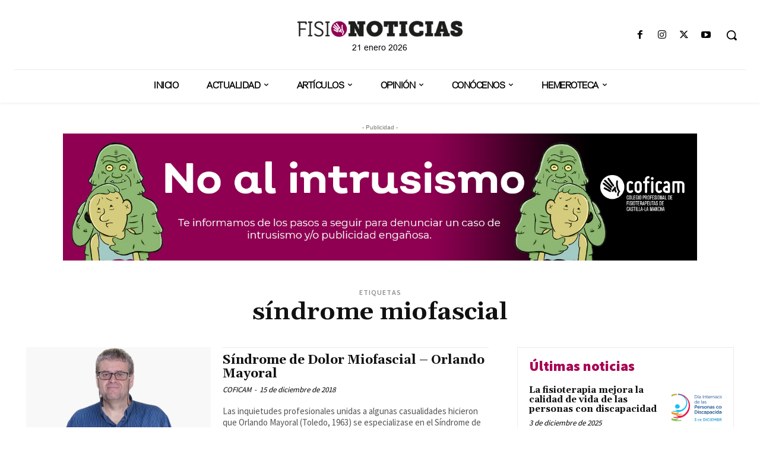

--- FILE ---
content_type: text/css
request_url: https://fisionoticias.com/wp-content/themes/Newspaper-child/style.css?ver=6.9
body_size: 18
content:
/*
Theme Name:   Newspaper child theme
Description:  Escribe aquí una descripción corta acerca de tu tema hijo
Author:       infinety
Author URL:   https://fisionoticias.newdev.es
Template:     Newspaper
Version:      1.0
License:      GNU General Public License v2 or later
License URI:  http://www.gnu.org/licenses/gpl-2.0.html
Text Domain:  Newspaper-child
*/

/* Escribe aquí tu propia hoja de estilos personal */


--- FILE ---
content_type: application/x-javascript; charset=utf-8
request_url: https://consent.cookiebot.com/71c2380c-27e6-4afe-a4e7-01adf6c89028/cc.js?renew=false&referer=fisionoticias.com&dnt=false&init=false
body_size: 251
content:
if(console){var cookiedomainwarning='Error: The domain FISIONOTICIAS.COM is not authorized to show the cookie banner for domain group ID 71c2380c-27e6-4afe-a4e7-01adf6c89028. Please add it to the domain group in the Cookiebot Manager to authorize the domain.';if(typeof console.warn === 'function'){console.warn(cookiedomainwarning)}else{console.log(cookiedomainwarning)}};